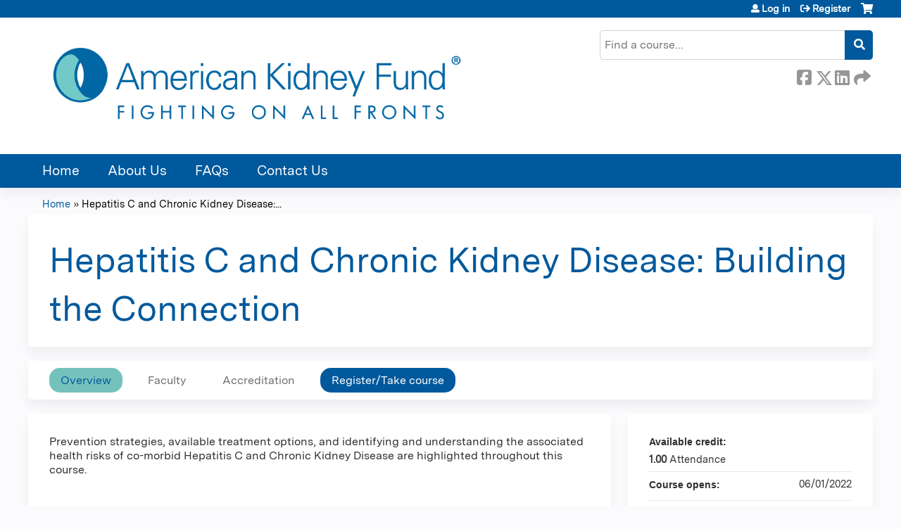

--- FILE ---
content_type: text/css
request_url: https://akf.lms.ethosce.com/sites/default/files/cpn/global.css?t97dvx
body_size: 66
content:
body.html .mmenu-nav {background-color:#00599C;}
#uc-cart-link a:before {color:#fff !important;}
#edit-profile-profile-field-organization, .page-user .field-name-field-organization {display:none;}

--- FILE ---
content_type: application/javascript
request_url: https://akf.lms.ethosce.com/sites/default/files/advagg_js/js__FCKgCLvz9WQJiFfs0X1Z1lICOQY_jIAU9umBd0lPSbA__mDOxXokwMXOhJo8jemE8jPa3y_MwONFOCKOMBVplF2M__1pBwz_HTxEW3FT9rwrRX2NnPvBj92sC6BKEvLor1Rmo.js
body_size: 2347
content:
/**
 * @file
 * jquery.equalheights.js plugin for jQuery
 */

/**
 * Equal Heights Plugin
 * Equalize the heights of elements. Great for columns or any elements
 * that need to be the same size (floats, etc).
 *
 * Version 1.0
 * Updated 12/10/2008
 *
 * Copyright (c) 2008 Rob Glazebrook (cssnewbie.com)
 *
 * Usage: $(object).equalHeights([minHeight], [maxHeight]);
 *
 * Example 1: $(".cols").equalHeights(); Sets all columns to the same height.
 * Example 2: $(".cols").equalHeights(400); Sets all cols to at least 400px tall.
 * Example 3: $(".cols").equalHeights(100,300); Cols are at least 100 but no more
 * than 300 pixels tall. Elements with too much content will gain a scrollbar.
 */
;(function($) {
  $.fn.equalHeights = function(minHeight, maxHeight) {
    tallest = (minHeight) ? minHeight : 0;
    this.each(function() {
      if ($(this).height() > tallest) {
        tallest = $(this).height();
      }
    });
    if ((maxHeight) && tallest > maxHeight) tallest = maxHeight;
    tallest += 5;
    return this.each(function() {
      $(this).height(tallest).css("overflow","auto");
    });
  }
})(jQuery);

;/*})'"*/
;/*})'"*/
(function($) {
  // Setup
  $(document).ready(function() {
    $('#edit-profile-profile').change();
    conditional_fields_help();
  });

  function conditional_fields_help() {
    // conditional fields doesn't appear to be working on profile with multi-select so we do this
    var special_needs = $('#edit-profile-profile-field-credentials-degrees-und');
    var needs_other = $('#edit-profile-profile-field-other-degree');

    function toggle_needs_other() {
      var display = special_needs.find('option[value="Other"]:selected').length ? 'block' : 'none';
      needs_other.css('display', display);
    }

    // on page load
    toggle_needs_other();

    // on select change
    special_needs.change(function(){
      toggle_needs_other();
    });
  }

})(jQuery);

;/*})'"*/
;/*})'"*/
(function ($, Drupal, window, document, undefined) {

// Ensure navbar always uses the vertical sidebar.
localStorage.setItem('Drupal.navbar.trayVerticalLocked', "true");

Drupal.behaviors.ethosce_admin = {
  attach: function (context, settings) {
    // Make parent menu items (in navbar) ONLY expand sub-menu
    // and prevent redirecting to link URL.
    $('#navbar-item-tray .navbar-twisty > .navbar-box a').click(function() {
      var twisty = $(this).parent().find('.navbar-handle');
      twisty.click();
      return false;
    });
  }
}


})(jQuery, Drupal, this, this.document); /* END OF FILE  */

;/*})'"*/
;/*})'"*/
(function ($) {

$(document).ready(function() {
  ethosce_bi_iframe();
});

function ethosce_bi_iframe() {
  // Prevent window scrollbar by restricting iframe height to window height.
  // Note, iframe itself will still have a scrollbar.
  var height = $(window).height() - 100;
  $('.ethosce-looker-iframe').height(height);
}

})(jQuery);




;/*})'"*/
;/*})'"*/
Drupal.behaviors.ethosce_site = {
  attach: function(context, settings) {
    // Fix accessiblity for Chosen fields.
    jQuery('body').on('chosen:ready', function(evt, params) {
      jQuery('.form-type-select', context).each(function(index, element) {
        jQuery(this).find('.chosen-container input').attr('aria-label', jQuery.trim(jQuery(this).find('label').text()));
      });
    });
    // Close navbar when a link in the navbar is clicked.
    // Exclude links that only open sub-menus.
    jQuery('.navbar-tray a.navbar-icon').not('.navbar-twisty > div > a').click(function() {
      var tray = jQuery(this).parents('.navbar-tray').data('navbarTray');
      var target = jQuery('#navbar-bar a[data-navbar-tray="'+tray+'"]');
      target.click();
    });
    // Auto-close mobile menu when overlay is opened.
    jQuery(document).bind('drupalOverlayOpen', function() {
      jQuery('#mmenu_left').trigger('close.mm');
    });
    // Disable overlay for node edit link in tabs.
    // We can't do on the back-end because the overlay is still needed
    // within the course outline.
    jQuery('.tabs li a, .views-field-edit-node a').addClass('overlay-exclude');
  }
}

;/*})'"*/
;/*})'"*/
(function ($) {
  // for some reason, the resize event is firing on page load (only on new window)
  // and then this js is run and that messes up the slideshow height
  // so checking was_resized to weed out that initial bogus resize
  var was_resized = false;
  $(window).resize(function(){
    if (was_resized) {
      // below from https://www.drupal.org/node/1510526#comment-7865577
      $('.views_slideshow_cycle_main').each(function(){
        var cycleMain = $(this);
        var img_width = 0,
            img_height = 0;
        var clearCSS = {width: "auto", height: "auto"};
        var cycle = cycleMain.children('.views-slideshow-cycle-main-frame');
        var cycleElements = cycle.data("cycle.opts");
        cycle.css(clearCSS);
        cycleMain.find('.views-slideshow-cycle-main-frame-row').each(function(i){
          $(this).css(clearCSS);
          var tmp_img_width = $(this).width();
          var tmp_img_height = $(this).height();
          if(tmp_img_width > img_width)
            img_width = tmp_img_width;
          if(tmp_img_height > img_height)
            img_height = tmp_img_height;
          if (cycleElements) {
            cycleElements.elements[i].cycleW = tmp_img_width;
            cycleElements.elements[i].cycleH = tmp_img_height;
          }
          $(this).css({width: tmp_img_width, height: tmp_img_height});
        });
        cycleMain.height(img_height);
        cycle.css({width: img_width, height: img_height});
        if (cycleElements) {
          cycle.data("cycle.opts.elements", cycleElements);
        }
      });
    }
    was_resized = true;
  });
})(jQuery);

;/*})'"*/
;/*})'"*/
/**
 * @file
 * JavaScript behavior for updating Drupal.progressBar with upload progress information.
 */

Drupal.behaviors.upload_progress = {
  attach: function (context, settings) {

    jQuery("input[type=submit]", ".file-widget, .image-widget, .form-type-managed-file").each(function(el) {
      if (Drupal.ajax[this.id]) {
        var ajax = Drupal.ajax[this.id];
        ajax.progress.url = undefined;
        ajax.options.uploadProgress = function (event, partial, total, percentage) {
          if (ajax.progress.object) {
            ajax.progress.object.setProgress(percentage, Drupal.t("Uploading... (current of total)", {
              current: Drupal.upload_progress.bytes2string(partial),
              total: Drupal.upload_progress.bytes2string(total)
            }));
          }
        }
      }
    });

  }
}


/**
 * Get human-readable string (e.g. 1.25 MB) from amount of bytes.
 */
Drupal.upload_progress = Drupal.upload_progress || {
  bytes2string: function (bytes) {
    var i = parseInt(Math.floor(Math.log(bytes) / Math.log(1000)));
    return (bytes / Math.pow(1000, i)).toPrecision(3) + " " + ["B", "KB", "MB", "GB"][i];
  }
}

;/*})'"*/
;/*})'"*/
